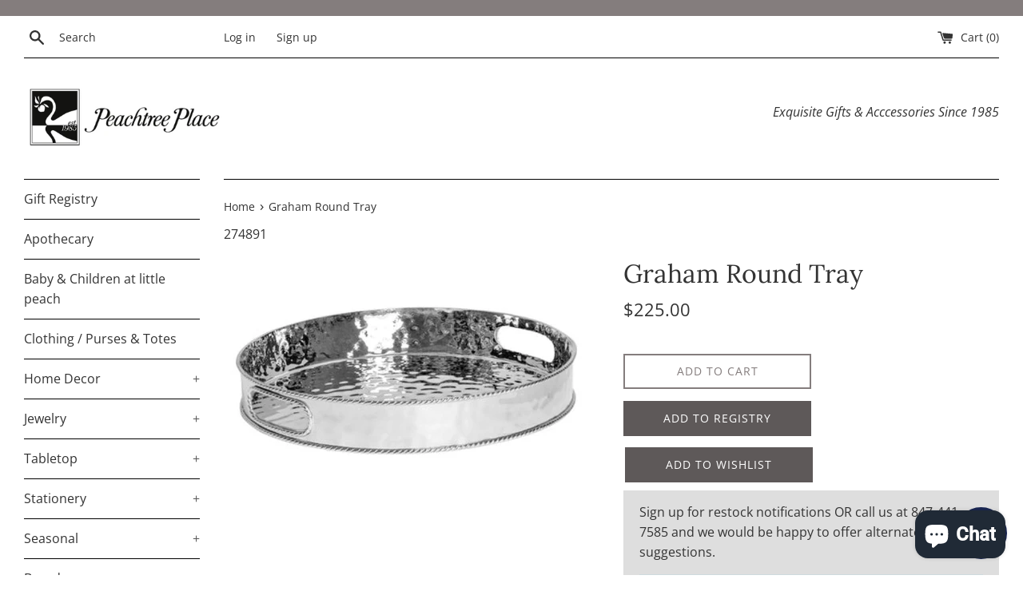

--- FILE ---
content_type: text/plain;charset=UTF-8, text/javascript
request_url: https://app.accessibilityspark.com/sessions?shop=peach-tree-place.myshopify.com
body_size: -80
content:
// 1768855533641 | peach-tree-place.myshopify.com | null | undefined